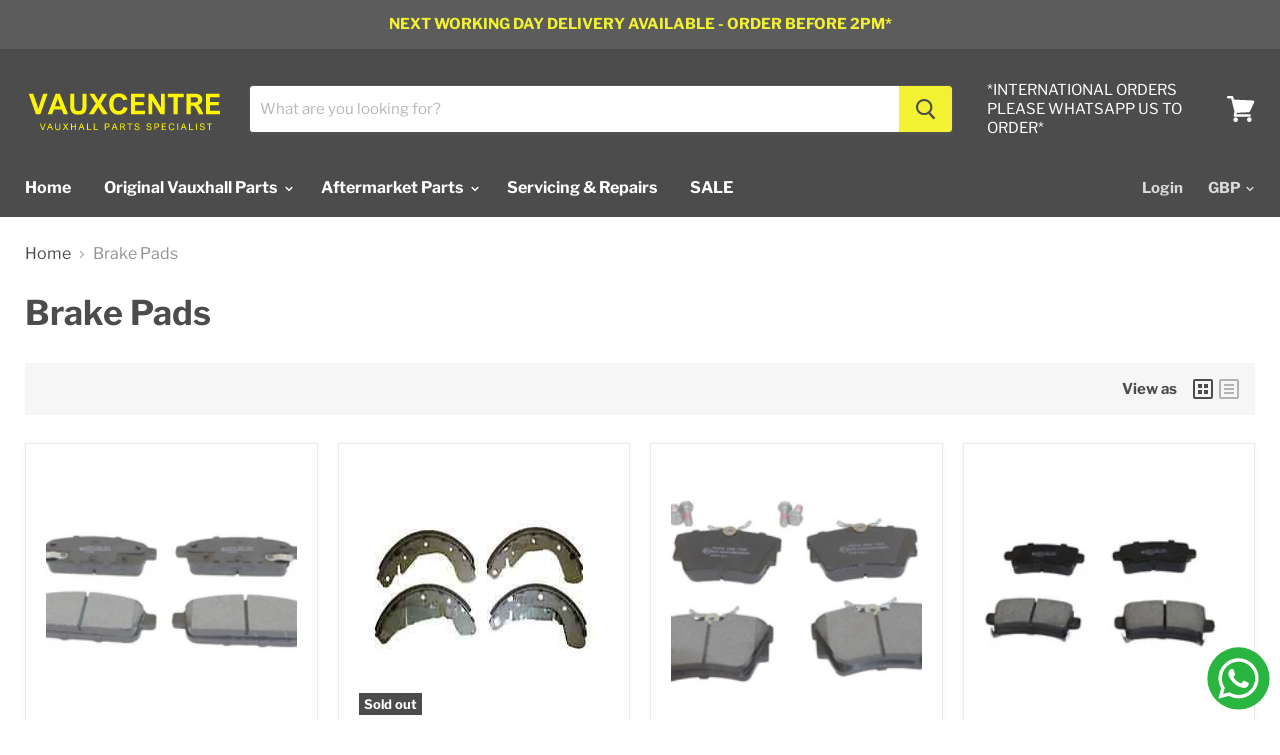

--- FILE ---
content_type: image/svg+xml
request_url: https://vauxcentre.co.uk/cdn/shop/files/VAUXHALL_PART_SPECIALIST_200x80.svg?v=1754495260
body_size: 3258
content:
<svg version="1.2" preserveAspectRatio="xMidYMid meet" height="80" viewBox="0 0 150 60" zoomAndPan="magnify" width="200" xmlns:xlink="http://www.w3.org/1999/xlink" xmlns="http://www.w3.org/2000/svg"><defs></defs><g id="e72460691b"><rect style="fill:#ffffff;fill-opacity:1;stroke:none;" height="60" y="0" width="150" x="0"></rect><rect style="fill:#4c4c4c;fill-opacity:1;stroke:none;" height="60" y="0" width="150" x="0"></rect><g style="fill:#fef600;fill-opacity:1;"><g transform="translate(2.75841, 33.966444)"><path d="M 7.203125 -3.84375 L 7.234375 -3.84375 C 7.460938 -4.832031 7.703125 -5.703125 7.953125 -6.453125 L 10.890625 -15.421875 L 14.1875 -15.421875 L 8.71875 0 L 5.484375 0 L 0.046875 -15.421875 L 3.4375 -15.421875 L 6.453125 -6.46875 C 6.734375 -5.644531 6.984375 -4.769531 7.203125 -3.84375 Z M 7.203125 -3.84375" style="stroke:none"></path></g><g transform="translate(16.984627, 33.966444)"><path d="M 11.921875 0 L 10.578125 -3.5 L 4.625 -3.5 L 3.359375 0 L 0.046875 0 L 6.046875 -15.421875 L 9.125 -15.421875 L 15.3125 0 Z M 6.84375 -9.578125 L 5.578125 -6.109375 L 9.578125 -6.109375 L 8.296875 -9.578125 C 8.117188 -10.035156 7.96875 -10.5 7.84375 -10.96875 C 7.71875 -11.4375 7.628906 -11.816406 7.578125 -12.109375 L 7.5 -12.109375 C 7.375 -11.265625 7.15625 -10.421875 6.84375 -9.578125 Z M 6.84375 -9.578125" style="stroke:none"></path></g><g transform="translate(32.347258, 33.966444)"><path d="M 7.78125 -2.40625 C 8.570312 -2.40625 9.175781 -2.535156 9.59375 -2.796875 C 10.019531 -3.054688 10.316406 -3.460938 10.484375 -4.015625 C 10.648438 -4.566406 10.734375 -5.320312 10.734375 -6.28125 L 10.734375 -15.421875 L 13.84375 -15.421875 L 13.84375 -6.359375 C 13.84375 -4.785156 13.648438 -3.515625 13.265625 -2.546875 C 12.890625 -1.585938 12.265625 -0.878906 11.390625 -0.421875 C 10.523438 0.0351562 9.34375 0.265625 7.84375 0.265625 C 6.269531 0.265625 5.019531 0.0234375 4.09375 -0.453125 C 3.175781 -0.941406 2.519531 -1.664062 2.125 -2.625 C 1.726562 -3.582031 1.53125 -4.816406 1.53125 -6.328125 L 1.53125 -15.421875 L 4.640625 -15.421875 L 4.640625 -6.234375 C 4.640625 -5.316406 4.742188 -4.578125 4.953125 -4.015625 C 5.171875 -3.460938 5.507812 -3.054688 5.96875 -2.796875 C 6.425781 -2.535156 7.03125 -2.40625 7.78125 -2.40625 Z M 7.78125 -2.40625" style="stroke:none"></path></g><g transform="translate(47.730933, 33.966444)"><path d="M 7.265625 -10.265625 L 7.3125 -10.265625 C 7.519531 -10.773438 7.773438 -11.273438 8.078125 -11.765625 L 10.3125 -15.421875 L 13.9375 -15.421875 L 9.125 -7.9375 L 14.40625 0 L 10.65625 0 L 8.09375 -3.984375 C 7.8125 -4.410156 7.53125 -4.925781 7.25 -5.53125 L 7.203125 -5.53125 C 6.941406 -4.957031 6.660156 -4.4375 6.359375 -3.96875 L 3.796875 0 L 0.046875 0 L 5.328125 -8.0625 L 0.546875 -15.421875 L 4.1875 -15.421875 L 6.4375 -11.84375 C 6.726562 -11.375 7.003906 -10.847656 7.265625 -10.265625 Z M 7.265625 -10.265625" style="stroke:none"></path></g><g transform="translate(62.188642, 33.966444)"><path d="M 8.09375 -13.015625 C 7.25 -13.015625 6.53125 -12.789062 5.9375 -12.34375 C 5.34375 -11.894531 4.894531 -11.273438 4.59375 -10.484375 C 4.289062 -9.691406 4.140625 -8.789062 4.140625 -7.78125 C 4.140625 -6.6875 4.289062 -5.734375 4.59375 -4.921875 C 4.90625 -4.117188 5.351562 -3.5 5.9375 -3.0625 C 6.53125 -2.625 7.238281 -2.40625 8.0625 -2.40625 C 8.632812 -2.40625 9.164062 -2.53125 9.65625 -2.78125 C 10.144531 -3.039062 10.5625 -3.40625 10.90625 -3.875 C 11.257812 -4.34375 11.515625 -4.894531 11.671875 -5.53125 L 14.765625 -4.8125 C 14.523438 -3.789062 14.109375 -2.898438 13.515625 -2.140625 C 12.921875 -1.378906 12.164062 -0.785156 11.25 -0.359375 C 10.34375 0.0546875 9.304688 0.265625 8.140625 0.265625 C 6.628906 0.265625 5.332031 -0.0546875 4.25 -0.703125 C 3.164062 -1.347656 2.335938 -2.28125 1.765625 -3.5 C 1.203125 -4.71875 0.921875 -6.164062 0.921875 -7.84375 C 0.921875 -9.445312 1.210938 -10.835938 1.796875 -12.015625 C 2.390625 -13.203125 3.226562 -14.109375 4.3125 -14.734375 C 5.394531 -15.367188 6.671875 -15.6875 8.140625 -15.6875 C 9.828125 -15.6875 11.210938 -15.304688 12.296875 -14.546875 C 13.390625 -13.785156 14.148438 -12.65625 14.578125 -11.15625 L 11.515625 -10.421875 C 10.992188 -12.148438 9.851562 -13.015625 8.09375 -13.015625 Z M 8.09375 -13.015625" style="stroke:none"></path></g><g transform="translate(77.814331, 33.966444)"><path d="M 4.71875 -12.8125 L 4.71875 -9.296875 L 11.203125 -9.296875 L 11.203125 -6.6875 L 4.71875 -6.6875 L 4.71875 -2.609375 L 12.15625 -2.609375 L 12.15625 0 L 1.625 0 L 1.625 -15.421875 L 11.78125 -15.421875 L 11.78125 -12.8125 Z M 4.71875 -12.8125" style="stroke:none"></path></g><g transform="translate(90.998836, 33.966444)"><path d="M 10.9375 -15.421875 L 13.828125 -15.421875 L 13.828125 0 L 10.703125 0 L 4.515625 -10.0625 L 4.515625 0 L 1.625 0 L 1.625 -15.421875 L 4.640625 -15.421875 L 10.9375 -5.125 Z M 10.9375 -15.421875" style="stroke:none"></path></g></g><g style="fill:#fef600;fill-opacity:1;"><g transform="translate(106.456169, 33.966444)"><path d="M 8.09375 -12.8125 L 8.09375 0 L 4.984375 0 L 4.984375 -12.8125 L 0.53125 -12.8125 L 0.53125 -15.421875 L 12.546875 -15.421875 L 12.546875 -12.8125 Z M 8.09375 -12.8125" style="stroke:none"></path></g></g><g style="fill:#fef600;fill-opacity:1;"><g transform="translate(119.535447, 33.966444)"><path d="M 13.421875 -11.09375 C 13.421875 -10.007812 13.144531 -9.113281 12.59375 -8.40625 C 12.039062 -7.707031 11.195312 -7.195312 10.0625 -6.875 L 10.0625 -6.828125 C 10.320312 -6.734375 10.5625 -6.59375 10.78125 -6.40625 C 11 -6.226562 11.226562 -5.960938 11.46875 -5.609375 C 11.707031 -5.253906 11.976562 -4.765625 12.28125 -4.140625 L 14.3125 0 L 10.90625 0 L 9.421875 -3.078125 C 8.898438 -4.171875 8.46875 -4.929688 8.125 -5.359375 C 7.894531 -5.648438 7.664062 -5.867188 7.4375 -6.015625 C 7.207031 -6.171875 6.914062 -6.28125 6.5625 -6.34375 C 6.21875 -6.40625 5.75 -6.4375 5.15625 -6.4375 L 4.71875 -6.4375 L 4.71875 0 L 1.625 0 L 1.625 -15.421875 L 8.015625 -15.421875 C 9.742188 -15.421875 11.078125 -15.046875 12.015625 -14.296875 C 12.953125 -13.554688 13.421875 -12.488281 13.421875 -11.09375 Z M 10.21875 -10.90625 C 10.21875 -11.582031 10.015625 -12.070312 9.609375 -12.375 C 9.203125 -12.675781 8.578125 -12.828125 7.734375 -12.828125 L 4.71875 -12.828125 L 4.71875 -8.90625 L 7.359375 -8.90625 C 8.304688 -8.90625 9.019531 -9.054688 9.5 -9.359375 C 9.976562 -9.660156 10.21875 -10.175781 10.21875 -10.90625 Z M 10.21875 -10.90625" style="stroke:none"></path></g></g><g style="fill:#fef600;fill-opacity:1;"><g transform="translate(134.05629, 33.966444)"><path d="M 4.71875 -12.8125 L 4.71875 -9.296875 L 11.203125 -9.296875 L 11.203125 -6.6875 L 4.71875 -6.6875 L 4.71875 -2.609375 L 12.15625 -2.609375 L 12.15625 0 L 1.625 0 L 1.625 -15.421875 L 11.78125 -15.421875 L 11.78125 -12.8125 Z M 4.71875 -12.8125" style="stroke:none"></path></g></g><g style="fill:#fef600;fill-opacity:1;"><g transform="translate(11.079231, 45.825987)"><path d="M 2 -1.421875 C 2.039062 -1.316406 2.082031 -1.1875 2.125 -1.03125 C 2.164062 -0.882812 2.195312 -0.742188 2.21875 -0.609375 L 2.234375 -0.609375 C 2.296875 -0.890625 2.367188 -1.144531 2.453125 -1.375 L 3.75 -5.015625 L 4.453125 -5.015625 L 2.5625 0 L 1.890625 0 L 0.015625 -5.015625 L 0.734375 -5.015625 Z M 2 -1.421875" style="stroke:none"></path></g></g><g style="fill:#fef600;fill-opacity:1;"><g transform="translate(16.429719, 45.825987)"><path d="M 4.671875 0 L 3.9375 0 L 3.34375 -1.53125 L 1.25 -1.53125 L 0.6875 0 L 0 0 L 1.921875 -5.015625 L 2.625 -5.015625 Z M 1.96875 -3.46875 L 1.4375 -2.046875 L 3.140625 -2.046875 L 2.59375 -3.46875 C 2.539062 -3.625 2.488281 -3.773438 2.4375 -3.921875 C 2.382812 -4.078125 2.332031 -4.265625 2.28125 -4.484375 L 2.265625 -4.484375 C 2.191406 -4.171875 2.09375 -3.832031 1.96875 -3.46875 Z M 1.96875 -3.46875" style="stroke:none"></path></g></g><g style="fill:#fef600;fill-opacity:1;"><g transform="translate(22.152766, 45.825987)"><path d="M 1.171875 -2.015625 C 1.171875 -1.660156 1.210938 -1.375 1.296875 -1.15625 C 1.390625 -0.9375 1.53125 -0.773438 1.71875 -0.671875 C 1.90625 -0.566406 2.144531 -0.515625 2.4375 -0.515625 C 2.75 -0.515625 2.992188 -0.566406 3.171875 -0.671875 C 3.359375 -0.773438 3.492188 -0.9375 3.578125 -1.15625 C 3.660156 -1.375 3.703125 -1.660156 3.703125 -2.015625 L 3.703125 -5.015625 L 4.375 -5.015625 L 4.375 -2.0625 C 4.375 -1.550781 4.304688 -1.140625 4.171875 -0.828125 C 4.035156 -0.515625 3.828125 -0.285156 3.546875 -0.140625 C 3.265625 0.00390625 2.898438 0.078125 2.453125 0.078125 C 2.003906 0.078125 1.632812 0.00390625 1.34375 -0.140625 C 1.0625 -0.285156 0.851562 -0.515625 0.71875 -0.828125 C 0.582031 -1.140625 0.515625 -1.550781 0.515625 -2.0625 L 0.515625 -5.015625 L 1.171875 -5.015625 Z M 1.171875 -2.015625" style="stroke:none"></path></g></g><g style="fill:#fef600;fill-opacity:1;"><g transform="translate(28.197102, 45.825987)"><path d="M 1.890625 -3.796875 C 2.066406 -3.523438 2.207031 -3.289062 2.3125 -3.09375 C 2.414062 -3.289062 2.554688 -3.519531 2.734375 -3.78125 L 3.609375 -5.015625 L 4.34375 -5.015625 L 2.671875 -2.65625 L 4.484375 0 L 3.6875 0 L 2.546875 -1.6875 C 2.484375 -1.78125 2.421875 -1.875 2.359375 -1.96875 C 2.304688 -2.0625 2.273438 -2.125 2.265625 -2.15625 C 2.140625 -1.9375 2.046875 -1.785156 1.984375 -1.703125 L 0.765625 0 L 0.03125 0 L 1.890625 -2.609375 L 0.265625 -5.015625 L 1.0625 -5.015625 Z M 1.890625 -3.796875" style="stroke:none"></path></g></g><g style="fill:#fef600;fill-opacity:1;"><g transform="translate(33.950911, 45.825987)"><path d="M 1.21875 -2.953125 L 3.671875 -2.953125 L 3.671875 -5.015625 L 4.34375 -5.015625 L 4.34375 0 L 3.671875 0 L 3.671875 -2.359375 L 1.21875 -2.359375 L 1.21875 0 L 0.546875 0 L 0.546875 -5.015625 L 1.21875 -5.015625 Z M 1.21875 -2.953125" style="stroke:none"></path></g></g><g style="fill:#fef600;fill-opacity:1;"><g transform="translate(40.063607, 45.825987)"><path d="M 4.671875 0 L 3.9375 0 L 3.34375 -1.53125 L 1.25 -1.53125 L 0.6875 0 L 0 0 L 1.921875 -5.015625 L 2.625 -5.015625 Z M 1.96875 -3.46875 L 1.4375 -2.046875 L 3.140625 -2.046875 L 2.59375 -3.46875 C 2.539062 -3.625 2.488281 -3.773438 2.4375 -3.921875 C 2.382812 -4.078125 2.332031 -4.265625 2.28125 -4.484375 L 2.265625 -4.484375 C 2.191406 -4.171875 2.09375 -3.832031 1.96875 -3.46875 Z M 1.96875 -3.46875" style="stroke:none"></path></g></g><g style="fill:#fef600;fill-opacity:1;"><g transform="translate(45.957553, 45.825987)"><path d="M 1.203125 -0.59375 L 3.6875 -0.59375 L 3.6875 0 L 0.546875 0 L 0.546875 -5.015625 L 1.203125 -5.015625 Z M 1.203125 -0.59375" style="stroke:none"></path></g></g><g style="fill:#fef600;fill-opacity:1;"><g transform="translate(51.075619, 45.825987)"><path d="M 1.203125 -0.59375 L 3.6875 -0.59375 L 3.6875 0 L 0.546875 0 L 0.546875 -5.015625 L 1.203125 -5.015625 Z M 1.203125 -0.59375" style="stroke:none"></path></g></g><g style="fill:#fef600;fill-opacity:1;"><g transform="translate(56.193685, 45.825987)"><path d="" style="stroke:none"></path></g></g><g style="fill:#fef600;fill-opacity:1;"><g transform="translate(59.342999, 45.825987)"><path d="M 4.109375 -3.546875 C 4.109375 -3.210938 4.035156 -2.925781 3.890625 -2.6875 C 3.742188 -2.457031 3.53125 -2.28125 3.25 -2.15625 C 2.976562 -2.039062 2.648438 -1.984375 2.265625 -1.984375 L 1.203125 -1.984375 L 1.203125 0 L 0.546875 0 L 0.546875 -5.015625 L 2.28125 -5.015625 C 2.875 -5.015625 3.328125 -4.890625 3.640625 -4.640625 C 3.953125 -4.390625 4.109375 -4.023438 4.109375 -3.546875 Z M 3.421875 -3.515625 C 3.421875 -3.828125 3.328125 -4.054688 3.140625 -4.203125 C 2.953125 -4.347656 2.660156 -4.421875 2.265625 -4.421875 L 1.203125 -4.421875 L 1.203125 -2.578125 L 2.265625 -2.578125 C 2.648438 -2.578125 2.9375 -2.65625 3.125 -2.8125 C 3.320312 -2.96875 3.421875 -3.203125 3.421875 -3.515625 Z M 3.421875 -3.515625" style="stroke:none"></path></g></g><g style="fill:#fef600;fill-opacity:1;"><g transform="translate(64.915655, 45.825987)"><path d="M 4.671875 0 L 3.9375 0 L 3.34375 -1.53125 L 1.25 -1.53125 L 0.6875 0 L 0 0 L 1.921875 -5.015625 L 2.625 -5.015625 Z M 1.96875 -3.46875 L 1.4375 -2.046875 L 3.140625 -2.046875 L 2.59375 -3.46875 C 2.539062 -3.625 2.488281 -3.773438 2.4375 -3.921875 C 2.382812 -4.078125 2.332031 -4.265625 2.28125 -4.484375 L 2.265625 -4.484375 C 2.191406 -4.171875 2.09375 -3.832031 1.96875 -3.46875 Z M 1.96875 -3.46875" style="stroke:none"></path></g></g><g style="fill:#fef600;fill-opacity:1;"><g transform="translate(70.809601, 45.825987)"><path d="M 4.109375 -3.625 C 4.109375 -3.28125 4.015625 -2.992188 3.828125 -2.765625 C 3.640625 -2.535156 3.363281 -2.375 3 -2.28125 L 3 -2.265625 C 3.082031 -2.234375 3.15625 -2.1875 3.21875 -2.125 C 3.289062 -2.0625 3.363281 -1.960938 3.4375 -1.828125 C 3.519531 -1.691406 3.625 -1.503906 3.75 -1.265625 L 4.390625 0 L 3.640625 0 L 3.125 -1.078125 C 2.988281 -1.359375 2.863281 -1.570312 2.75 -1.71875 C 2.632812 -1.875 2.5 -1.988281 2.34375 -2.0625 C 2.195312 -2.132812 2.007812 -2.171875 1.78125 -2.171875 L 1.203125 -2.171875 L 1.203125 0 L 0.546875 0 L 0.546875 -5.015625 L 2.390625 -5.015625 C 2.960938 -5.015625 3.390625 -4.894531 3.671875 -4.65625 C 3.960938 -4.414062 4.109375 -4.070312 4.109375 -3.625 Z M 3.421875 -3.59375 C 3.421875 -3.875 3.332031 -4.082031 3.15625 -4.21875 C 2.988281 -4.351562 2.726562 -4.421875 2.375 -4.421875 L 1.203125 -4.421875 L 1.203125 -2.765625 L 2.359375 -2.765625 C 2.703125 -2.765625 2.960938 -2.832031 3.140625 -2.96875 C 3.328125 -3.101562 3.421875 -3.3125 3.421875 -3.59375 Z M 3.421875 -3.59375" style="stroke:none"></path></g></g><g style="fill:#fef600;fill-opacity:1;"><g transform="translate(76.56341, 45.825987)"><path d="M 4 -4.421875 L 2.40625 -4.421875 L 2.40625 0 L 1.734375 0 L 1.734375 -4.421875 L 0.140625 -4.421875 L 0.140625 -5.015625 L 4 -5.015625 Z M 4 -4.421875" style="stroke:none"></path></g></g><g style="fill:#fef600;fill-opacity:1;"><g transform="translate(81.753253, 45.825987)"><path d="M 3.421875 -3.515625 C 3.347656 -3.878906 3.210938 -4.140625 3.015625 -4.296875 C 2.828125 -4.453125 2.566406 -4.53125 2.234375 -4.53125 C 2.023438 -4.53125 1.835938 -4.5 1.671875 -4.4375 C 1.503906 -4.375 1.375 -4.28125 1.28125 -4.15625 C 1.1875 -4.039062 1.140625 -3.90625 1.140625 -3.75 C 1.140625 -3.59375 1.179688 -3.46875 1.265625 -3.375 C 1.347656 -3.28125 1.472656 -3.195312 1.640625 -3.125 C 1.816406 -3.0625 2.070312 -2.992188 2.40625 -2.921875 C 2.851562 -2.828125 3.207031 -2.71875 3.46875 -2.59375 C 3.726562 -2.46875 3.914062 -2.304688 4.03125 -2.109375 C 4.15625 -1.921875 4.21875 -1.691406 4.21875 -1.421875 C 4.21875 -1.128906 4.140625 -0.867188 3.984375 -0.640625 C 3.828125 -0.421875 3.609375 -0.242188 3.328125 -0.109375 C 3.054688 0.015625 2.75 0.078125 2.40625 0.078125 C 1.800781 0.078125 1.320312 -0.0546875 0.96875 -0.328125 C 0.613281 -0.609375 0.394531 -1.019531 0.3125 -1.5625 L 0.96875 -1.71875 C 1.007812 -1.300781 1.148438 -0.988281 1.390625 -0.78125 C 1.628906 -0.582031 1.957031 -0.484375 2.375 -0.484375 C 2.59375 -0.484375 2.796875 -0.515625 2.984375 -0.578125 C 3.171875 -0.648438 3.316406 -0.75 3.421875 -0.875 C 3.523438 -1.007812 3.578125 -1.15625 3.578125 -1.3125 C 3.578125 -1.519531 3.523438 -1.679688 3.421875 -1.796875 C 3.328125 -1.910156 3.175781 -2.003906 2.96875 -2.078125 C 2.800781 -2.140625 2.554688 -2.207031 2.234375 -2.28125 C 2.046875 -2.320312 1.910156 -2.351562 1.828125 -2.375 C 1.484375 -2.46875 1.210938 -2.582031 1.015625 -2.71875 C 0.828125 -2.851562 0.691406 -3.003906 0.609375 -3.171875 C 0.535156 -3.335938 0.5 -3.535156 0.5 -3.765625 C 0.5 -4.015625 0.570312 -4.238281 0.71875 -4.4375 C 0.875 -4.644531 1.082031 -4.804688 1.34375 -4.921875 C 1.601562 -5.035156 1.894531 -5.09375 2.21875 -5.09375 C 2.5625 -5.09375 2.863281 -5.035156 3.125 -4.921875 C 3.394531 -4.804688 3.609375 -4.640625 3.765625 -4.421875 C 3.929688 -4.210938 4.035156 -3.957031 4.078125 -3.65625 L 3.4375 -3.515625 Z M 3.421875 -3.515625" style="stroke:none"></path></g></g><g style="fill:#fef600;fill-opacity:1;"><g transform="translate(87.561749, 45.825987)"><path d="" style="stroke:none"></path></g></g><g style="fill:#fef600;fill-opacity:1;"><g transform="translate(90.711063, 45.825987)"><path d="M 3.421875 -3.515625 C 3.347656 -3.878906 3.210938 -4.140625 3.015625 -4.296875 C 2.828125 -4.453125 2.566406 -4.53125 2.234375 -4.53125 C 2.023438 -4.53125 1.835938 -4.5 1.671875 -4.4375 C 1.503906 -4.375 1.375 -4.28125 1.28125 -4.15625 C 1.1875 -4.039062 1.140625 -3.90625 1.140625 -3.75 C 1.140625 -3.59375 1.179688 -3.46875 1.265625 -3.375 C 1.347656 -3.28125 1.472656 -3.195312 1.640625 -3.125 C 1.816406 -3.0625 2.070312 -2.992188 2.40625 -2.921875 C 2.851562 -2.828125 3.207031 -2.71875 3.46875 -2.59375 C 3.726562 -2.46875 3.914062 -2.304688 4.03125 -2.109375 C 4.15625 -1.921875 4.21875 -1.691406 4.21875 -1.421875 C 4.21875 -1.128906 4.140625 -0.867188 3.984375 -0.640625 C 3.828125 -0.421875 3.609375 -0.242188 3.328125 -0.109375 C 3.054688 0.015625 2.75 0.078125 2.40625 0.078125 C 1.800781 0.078125 1.320312 -0.0546875 0.96875 -0.328125 C 0.613281 -0.609375 0.394531 -1.019531 0.3125 -1.5625 L 0.96875 -1.71875 C 1.007812 -1.300781 1.148438 -0.988281 1.390625 -0.78125 C 1.628906 -0.582031 1.957031 -0.484375 2.375 -0.484375 C 2.59375 -0.484375 2.796875 -0.515625 2.984375 -0.578125 C 3.171875 -0.648438 3.316406 -0.75 3.421875 -0.875 C 3.523438 -1.007812 3.578125 -1.15625 3.578125 -1.3125 C 3.578125 -1.519531 3.523438 -1.679688 3.421875 -1.796875 C 3.328125 -1.910156 3.175781 -2.003906 2.96875 -2.078125 C 2.800781 -2.140625 2.554688 -2.207031 2.234375 -2.28125 C 2.046875 -2.320312 1.910156 -2.351562 1.828125 -2.375 C 1.484375 -2.46875 1.210938 -2.582031 1.015625 -2.71875 C 0.828125 -2.851562 0.691406 -3.003906 0.609375 -3.171875 C 0.535156 -3.335938 0.5 -3.535156 0.5 -3.765625 C 0.5 -4.015625 0.570312 -4.238281 0.71875 -4.4375 C 0.875 -4.644531 1.082031 -4.804688 1.34375 -4.921875 C 1.601562 -5.035156 1.894531 -5.09375 2.21875 -5.09375 C 2.5625 -5.09375 2.863281 -5.035156 3.125 -4.921875 C 3.394531 -4.804688 3.609375 -4.640625 3.765625 -4.421875 C 3.929688 -4.210938 4.035156 -3.957031 4.078125 -3.65625 L 3.4375 -3.515625 Z M 3.421875 -3.515625" style="stroke:none"></path></g></g><g style="fill:#fef600;fill-opacity:1;"><g transform="translate(96.51956, 45.825987)"><path d="M 4.109375 -3.546875 C 4.109375 -3.210938 4.035156 -2.925781 3.890625 -2.6875 C 3.742188 -2.457031 3.53125 -2.28125 3.25 -2.15625 C 2.976562 -2.039062 2.648438 -1.984375 2.265625 -1.984375 L 1.203125 -1.984375 L 1.203125 0 L 0.546875 0 L 0.546875 -5.015625 L 2.28125 -5.015625 C 2.875 -5.015625 3.328125 -4.890625 3.640625 -4.640625 C 3.953125 -4.390625 4.109375 -4.023438 4.109375 -3.546875 Z M 3.421875 -3.515625 C 3.421875 -3.828125 3.328125 -4.054688 3.140625 -4.203125 C 2.953125 -4.347656 2.660156 -4.421875 2.265625 -4.421875 L 1.203125 -4.421875 L 1.203125 -2.578125 L 2.265625 -2.578125 C 2.648438 -2.578125 2.9375 -2.65625 3.125 -2.8125 C 3.320312 -2.96875 3.421875 -3.203125 3.421875 -3.515625 Z M 3.421875 -3.515625" style="stroke:none"></path></g></g><g style="fill:#fef600;fill-opacity:1;"><g transform="translate(102.023857, 45.825987)"><path d="M 3.6875 -4.421875 L 1.203125 -4.421875 L 1.203125 -2.890625 L 3.5 -2.890625 L 3.5 -2.296875 L 1.203125 -2.296875 L 1.203125 -0.59375 L 3.8125 -0.59375 L 3.8125 0 L 0.546875 0 L 0.546875 -5.015625 L 3.6875 -5.015625 Z M 3.6875 -4.421875" style="stroke:none"></path></g></g><g style="fill:#fef600;fill-opacity:1;"><g transform="translate(107.429032, 45.825987)"><path d="M 2.640625 -4.53125 C 2.285156 -4.53125 1.988281 -4.441406 1.75 -4.265625 C 1.507812 -4.097656 1.328125 -3.863281 1.203125 -3.5625 C 1.078125 -3.269531 1.015625 -2.929688 1.015625 -2.546875 C 1.015625 -2.117188 1.078125 -1.75 1.203125 -1.4375 C 1.328125 -1.132812 1.507812 -0.898438 1.75 -0.734375 C 1.988281 -0.566406 2.28125 -0.484375 2.625 -0.484375 C 3.007812 -0.484375 3.328125 -0.585938 3.578125 -0.796875 C 3.828125 -1.015625 4.003906 -1.332031 4.109375 -1.75 L 4.75 -1.59375 C 4.664062 -1.238281 4.523438 -0.9375 4.328125 -0.6875 C 4.140625 -0.4375 3.898438 -0.242188 3.609375 -0.109375 C 3.316406 0.015625 2.992188 0.078125 2.640625 0.078125 C 2.160156 0.078125 1.742188 -0.0234375 1.390625 -0.234375 C 1.046875 -0.441406 0.78125 -0.738281 0.59375 -1.125 C 0.414062 -1.519531 0.328125 -1.992188 0.328125 -2.546875 C 0.328125 -3.054688 0.421875 -3.503906 0.609375 -3.890625 C 0.804688 -4.285156 1.082031 -4.582031 1.4375 -4.78125 C 1.789062 -4.988281 2.191406 -5.09375 2.640625 -5.09375 C 3.160156 -5.09375 3.59375 -4.96875 3.9375 -4.71875 C 4.289062 -4.46875 4.53125 -4.109375 4.65625 -3.640625 L 4.015625 -3.484375 C 3.910156 -3.835938 3.742188 -4.097656 3.515625 -4.265625 C 3.285156 -4.441406 2.992188 -4.53125 2.640625 -4.53125 Z M 2.640625 -4.53125" style="stroke:none"></path></g></g><g style="fill:#fef600;fill-opacity:1;"><g transform="translate(113.664775, 45.825987)"><path d="M 1.21875 0 L 0.546875 0 L 0.546875 -5.015625 L 1.21875 -5.015625 Z M 1.21875 0" style="stroke:none"></path></g></g><g style="fill:#fef600;fill-opacity:1;"><g transform="translate(116.650027, 45.825987)"><path d="M 4.671875 0 L 3.9375 0 L 3.34375 -1.53125 L 1.25 -1.53125 L 0.6875 0 L 0 0 L 1.921875 -5.015625 L 2.625 -5.015625 Z M 1.96875 -3.46875 L 1.4375 -2.046875 L 3.140625 -2.046875 L 2.59375 -3.46875 C 2.539062 -3.625 2.488281 -3.773438 2.4375 -3.921875 C 2.382812 -4.078125 2.332031 -4.265625 2.28125 -4.484375 L 2.265625 -4.484375 C 2.191406 -4.171875 2.09375 -3.832031 1.96875 -3.46875 Z M 1.96875 -3.46875" style="stroke:none"></path></g></g><g style="fill:#fef600;fill-opacity:1;"><g transform="translate(122.543972, 45.825987)"><path d="M 1.203125 -0.59375 L 3.6875 -0.59375 L 3.6875 0 L 0.546875 0 L 0.546875 -5.015625 L 1.203125 -5.015625 Z M 1.203125 -0.59375" style="stroke:none"></path></g></g><g style="fill:#fef600;fill-opacity:1;"><g transform="translate(127.662038, 45.825987)"><path d="M 1.21875 0 L 0.546875 0 L 0.546875 -5.015625 L 1.21875 -5.015625 Z M 1.21875 0" style="stroke:none"></path></g></g><g style="fill:#fef600;fill-opacity:1;"><g transform="translate(130.64729, 45.825987)"><path d="M 3.421875 -3.515625 C 3.347656 -3.878906 3.210938 -4.140625 3.015625 -4.296875 C 2.828125 -4.453125 2.566406 -4.53125 2.234375 -4.53125 C 2.023438 -4.53125 1.835938 -4.5 1.671875 -4.4375 C 1.503906 -4.375 1.375 -4.28125 1.28125 -4.15625 C 1.1875 -4.039062 1.140625 -3.90625 1.140625 -3.75 C 1.140625 -3.59375 1.179688 -3.46875 1.265625 -3.375 C 1.347656 -3.28125 1.472656 -3.195312 1.640625 -3.125 C 1.816406 -3.0625 2.070312 -2.992188 2.40625 -2.921875 C 2.851562 -2.828125 3.207031 -2.71875 3.46875 -2.59375 C 3.726562 -2.46875 3.914062 -2.304688 4.03125 -2.109375 C 4.15625 -1.921875 4.21875 -1.691406 4.21875 -1.421875 C 4.21875 -1.128906 4.140625 -0.867188 3.984375 -0.640625 C 3.828125 -0.421875 3.609375 -0.242188 3.328125 -0.109375 C 3.054688 0.015625 2.75 0.078125 2.40625 0.078125 C 1.800781 0.078125 1.320312 -0.0546875 0.96875 -0.328125 C 0.613281 -0.609375 0.394531 -1.019531 0.3125 -1.5625 L 0.96875 -1.71875 C 1.007812 -1.300781 1.148438 -0.988281 1.390625 -0.78125 C 1.628906 -0.582031 1.957031 -0.484375 2.375 -0.484375 C 2.59375 -0.484375 2.796875 -0.515625 2.984375 -0.578125 C 3.171875 -0.648438 3.316406 -0.75 3.421875 -0.875 C 3.523438 -1.007812 3.578125 -1.15625 3.578125 -1.3125 C 3.578125 -1.519531 3.523438 -1.679688 3.421875 -1.796875 C 3.328125 -1.910156 3.175781 -2.003906 2.96875 -2.078125 C 2.800781 -2.140625 2.554688 -2.207031 2.234375 -2.28125 C 2.046875 -2.320312 1.910156 -2.351562 1.828125 -2.375 C 1.484375 -2.46875 1.210938 -2.582031 1.015625 -2.71875 C 0.828125 -2.851562 0.691406 -3.003906 0.609375 -3.171875 C 0.535156 -3.335938 0.5 -3.535156 0.5 -3.765625 C 0.5 -4.015625 0.570312 -4.238281 0.71875 -4.4375 C 0.875 -4.644531 1.082031 -4.804688 1.34375 -4.921875 C 1.601562 -5.035156 1.894531 -5.09375 2.21875 -5.09375 C 2.5625 -5.09375 2.863281 -5.035156 3.125 -4.921875 C 3.394531 -4.804688 3.609375 -4.640625 3.765625 -4.421875 C 3.929688 -4.210938 4.035156 -3.957031 4.078125 -3.65625 L 3.4375 -3.515625 Z M 3.421875 -3.515625" style="stroke:none"></path></g></g><g style="fill:#fef600;fill-opacity:1;"><g transform="translate(136.284888, 45.825987)"><path d="M 4 -4.421875 L 2.40625 -4.421875 L 2.40625 0 L 1.734375 0 L 1.734375 -4.421875 L 0.140625 -4.421875 L 0.140625 -5.015625 L 4 -5.015625 Z M 4 -4.421875" style="stroke:none"></path></g></g></g></svg>

--- FILE ---
content_type: text/csv
request_url: https://cdn.shopify.com/s/files/1/1101/5888/t/2/assets/vauxcentre_myshopify_com.csv?v=1732537028
body_size: 217
content:
2020-2024,Vauxhall,"Mokka (P2Q0)",>>2020-vauxhall-mokka--p2q0--esr9483715$$$p$$$1
2018-2024,Vauxhall,"Combo Cargo (K9)",>>2018-vauxhall-combo-cargo--k9--esr6282436$$$p$$$3
2019-2024,Vauxhall,"Vivaro (K0)",>>2019-vauxhall-vivaro--k0--esr8816035$$$p$$$1
2021-2024,Vauxhall,"Astra L (OV5)",>>2021-vauxhall-astra-l--ov5--esr9445360$$$p$$$1
2017-2019,Vauxhall,Ampera-e,/collections/all/2017-2019-vauxhall-ampera-e-esr6573939$$$products$$$2
2012-2015,Vauxhall,Ampera,/collections/all/2012-2015-vauxhall-ampera-esr9056745$$$products$$$12
2012-2018,Vauxhall,"Combo D",/collections/all/2012-2018-vauxhall-combo-d-esr1805368$$$products$$$12
2021-2024,Vauxhall,"Movano C",>>2021-vauxhall-movano-c-esr7803418$$$p$$$4
2019-2024,Vauxhall,"Corsa F",>>2019-vauxhall-corsa-f-esr5677209$$$p$$$29
2016-2019,Vauxhall,Viva,/collections/all/2016-2019-vauxhall-viva-esr2048182$$$products$$$35
2017-2024,Vauxhall,"Crossland X",>>2017-vauxhall-crossland-x-esr3135695$$$p$$$55
2017-2024,Vauxhall,"Grandland X",>>2017-vauxhall-grandland-x-esr6618409$$$p$$$21
2013-2019,Vauxhall,Cascada,/collections/all/2013-vauxhall-cascada-esr8862945$$$products$$$288
1994-2003,Vauxhall,"Omega B",/collections/all/1994-vauxhall-omega-b-esr6436690$$$products$$$3
2004-2009,Vauxhall,"Tigra B",/collections/all/2004-vauxhall-tigra-b-esr2900118$$$products$$$86
2001-2004,Vauxhall,VX220,/collections/all/2001-vauxhall-vx220-esr3656802
2010-2019,Vauxhall,"Movano B",/collections/all/2010-vauxhall-movano-b-esr1969815
1999-2010,Vauxhall,"Movano A",/collections/all/1999-2010-vauxhall-esr8669781
2015-2019,Vauxhall,"Vivaro B",/collections/all/2015-vauxhall-vivaro-b-esr3589832
2001-2014,Vauxhall,"Vivaro A",/collections/all/2001-vauxhall-vivaro-a-esr6706949
2003-2008,Vauxhall,Signum,/collections/all/2003-vauxhall-signum-esr6355077
2002-2008,Vauxhall,"Vectra C",/collections/all/2002-vauxhall-vectra-c-esr9365020
2013-2019,Vauxhall,"Mokka/ Mokka",/collections/all/2013-vauxhall-mokka--mokka-esr9994297
2007-2017,Vauxhall,Antara,/collections/all/2007-vauxhall-antara-esr4427813
2010-2017,Vauxhall,"Meriva B",/collections/all/2010-vauxhall-meriva-b-esr8594094
2003-2009,Vauxhall,"Meriva A",/collections/all/2003-vauxhall-meriva-a-esr9048562
2018-2019,Vauxhall,"Insignia B",/collections/all/2018-vauxhall-insignia-b-esr6263634
2012-2019,Vauxhall,"Zafira C Tourer",/collections/all/2012-vauxhall-zafira-c-tourer-esr3736519
1998-2005,Vauxhall,"Zafira A",/collections/all/1998-vauxhall-zafira-a-esr2174876
2015-2019,Vauxhall,"Corsa E",/collections/all/2015-vauxhall-corsa-e-esr9999568
2005-2015,Vauxhall,"Zafira B",/collections/all/2005-vauxhall-zafira-b-esr7915239
2001-2006,Vauxhall,"Corsa C",/collections/all/2001-vauxhall-corsa-c-esr3896185
2007-2014,Vauxhall,"Corsa D",/collections/all/2007-vauxhall-corsa-d-esr4275960
2016-2019,Vauxhall,"Astra K",/collections/all/2016-vauxhall-astra-k-esr9095725
1998-2010,Vauxhall,"Astra G",/collections/all/1998-vauxhall-astra-g-esr8518789
2007-2017,Vauxhall,Antara,/collections/all/2007-vauxhall-antara-esr9126263
2008-2015,Vauxhall,"Agila B",/collections/all/2008-vauxhall-agila-b-esr2385232
2013-2019,Vauxhall,Adam,/collections/all/2013-vauxhall-adam-esr7586255
2004-2014,Vauxhall,Astravan,/collections/all/2004-vauxhall-astravan-esr5620834
2004-2009,Vauxhall,"Astra H",/collections/all/2004-vauxhall-astra-h-esr6112104
2010-2016,Vauxhall,"Astra J",/collections/all/2010-vauxhall-astra-j-esr7966209
2009-2017,Vauxhall,"Insignia A",/collections/all/2009-vauxhall-insignia-a-esr6776152
Year,Make,Model,https://vauxcentre.myshopify.com
2000-2008,Vauxhall,"Agila A",/collections/all/2000-2008-vauxhall-agila-a-esr2001246$$$products$$$1
2020-2024,Vauxhall,"Vivaro C",>>2020-vauxhall-vivaro-c-esr5578213$$$p$$$8
2001-2011,Vauxhall,"Combo C",/collections/all/2001-2011-vauxhall-combo-c-esr9312322$$$products$$$1
